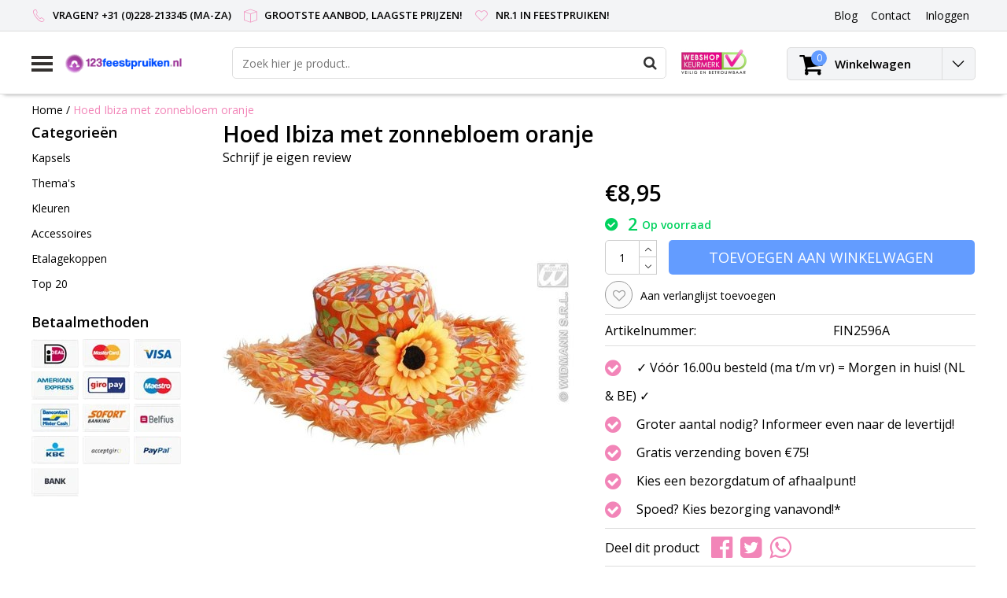

--- FILE ---
content_type: text/html;charset=utf-8
request_url: https://www.123feestpruiken.nl/hoed-ibiza-met-zonnebloem-oranje.html
body_size: 11667
content:
<!DOCTYPE html>
<html lang="nl">
  <head>
    <!--
    InStijl Media Ultimate Theme
    Theme by InStijl Media
    https://www.instijlmedia.nl
    
    If you are interested in our special offers or some customizaton, please contact us at info@instijlmedia.nl.
    -->
    <meta charset="utf-8"/>
<!-- [START] 'blocks/head.rain' -->
<!--

  (c) 2008-2026 Lightspeed Netherlands B.V.
  http://www.lightspeedhq.com
  Generated: 27-01-2026 @ 03:13:09

-->
<link rel="canonical" href="https://www.123feestpruiken.nl/hoed-ibiza-met-zonnebloem-oranje.html"/>
<link rel="alternate" href="https://www.123feestpruiken.nl/index.rss" type="application/rss+xml" title="Nieuwe producten"/>
<meta name="robots" content="noodp,noydir"/>
<meta name="google-site-verification" content="RMxzLxoWjV4xmX9X4spxmmMk-CS8N2DqtFBp2aGf6Is"/>
<meta property="og:url" content="https://www.123feestpruiken.nl/hoed-ibiza-met-zonnebloem-oranje.html?source=facebook"/>
<meta property="og:site_name" content="123feestpruiken.nl"/>
<meta property="og:title" content="Hoed Ibiza met zonnebloem oranje"/>
<meta property="og:description" content="Hoed Ibiza met zonnebloem oranje"/>
<meta property="og:image" content="https://cdn.webshopapp.com/shops/9333/files/51925516/hoed-ibiza-met-zonnebloem-oranje.jpg"/>
<!--[if lt IE 9]>
<script src="https://cdn.webshopapp.com/assets/html5shiv.js?2025-02-20"></script>
<![endif]-->
<!-- [END] 'blocks/head.rain' -->
        <title>Hoed Ibiza met zonnebloem oranje | 123feestpruiken.nl</title>
    <meta name="description" content="Hoed Ibiza met zonnebloem oranje" />
    <meta name="keywords" content="Hoed, Ibiza, met, zonnebloem, oranje, Feestpruik, Feestpruiken, Bobline, Hanekam, Afro, Lang haar, Pruik, Oma, Glitter, feest, Feestpruiken, Feestpruiken online, carnavalspruik, carnavalspruiken, carnaval pruik, pruiken carnaval" />
    <meta http-equiv="X-UA-Compatible" content="IE=Edge">
    <meta name="viewport" content="width=device-width">
    <meta name="apple-mobile-web-app-capable" content="yes">
    <meta name="apple-mobile-web-app-status-bar-style" content="black">
    <meta property="fb:app_id" content="966242223397117"/>
    <link rel="shortcut icon" href="https://cdn.webshopapp.com/shops/9333/themes/174700/assets/favicon.ico?20211021205210" type="image/x-icon" />

<link href='//fonts.googleapis.com/css?family=Open%20Sans:400,300,600' rel='stylesheet' type='text/css'>

<link rel="stylesheet" type="text/css" href="https://cdn.webshopapp.com/shops/9333/themes/174700/assets/stylesheet.css?20211021205210" />
<link rel="stylesheet" type="text/css" href="https://cdn.webshopapp.com/shops/9333/themes/174700/assets/productpage.css?20211021205210" />
<link rel="stylesheet" type="text/css" href="https://cdn.webshopapp.com/shops/9333/themes/174700/assets/settings.css?20211021205210" />
<link rel="stylesheet" type="text/css" href="https://cdn.webshopapp.com/shops/9333/themes/174700/assets/custom.css?20211021205210" />
<link rel="stylesheet" href="https://cdn.webshopapp.com/shops/9333/themes/174700/assets/responsive.css?20211021205210" />
<script type="text/javascript">
  var template = 'pages/product.rain';
  var searchUrl = "https://www.123feestpruiken.nl/search/";
  var searchBar = 'live';
</script>  </head>
  <body class="body osx webkit">
        <div id="wrapper" class="wrapper">  
            <div id="resMenu">
  
  <div class="menu-text">
    <strong>Menu</strong>
  </div>
  
  <div id="resNavCloser">
    <span class="pe-7s-close"></span>
  </div>
  
  <div class="clear"></div>
  
  <div id="resNav">
    <div class="search-mobile-bar"></div>
    <ul>
            <li class="item">
        <a href="https://www.123feestpruiken.nl/kapsels/" title="Kapsels">Kapsels</a>
                <span class="pe-7s-angle-down"></span>
        <ul>
                    <li class="item">
            <a href="https://www.123feestpruiken.nl/kapsels/kinderpruiken/" title="Kinderpruiken">Kinderpruiken</a>
                      </li>
                    <li class="item">
            <a href="https://www.123feestpruiken.nl/kapsels/bobline-pruiken/" title="Bobline pruiken">Bobline pruiken</a>
                      </li>
                    <li class="item">
            <a href="https://www.123feestpruiken.nl/kapsels/kort-haar-pruiken/" title="Kort haar pruiken">Kort haar pruiken</a>
                      </li>
                    <li class="item">
            <a href="https://www.123feestpruiken.nl/kapsels/half-lang-haar-pruiken/" title="Half lang haar pruiken">Half lang haar pruiken</a>
                      </li>
                    <li class="item">
            <a href="https://www.123feestpruiken.nl/kapsels/lang-haar-pruiken/" title="lang haar pruiken">lang haar pruiken</a>
                      </li>
                    <li class="item">
            <a href="https://www.123feestpruiken.nl/kapsels/krul-pruiken/" title="Krul pruiken">Krul pruiken</a>
                      </li>
                    <li class="item">
            <a href="https://www.123feestpruiken.nl/kapsels/afro-pruiken/" title="Afro pruiken">Afro pruiken</a>
                      </li>
                    <li class="item">
            <a href="https://www.123feestpruiken.nl/kapsels/glitter-lametta-pruiken/" title="Glitter - Lametta pruiken">Glitter - Lametta pruiken</a>
                      </li>
                    <li class="item">
            <a href="https://www.123feestpruiken.nl/kapsels/vlechten-pruik/" title="Vlechten pruik">Vlechten pruik</a>
                      </li>
                    <li class="item">
            <a href="https://www.123feestpruiken.nl/kapsels/hanekam-punk-pruiken/" title="Hanekam - Punk pruiken">Hanekam - Punk pruiken</a>
                      </li>
                    <li class="item">
            <a href="https://www.123feestpruiken.nl/kapsels/glow-in-the-dark-pruiken/" title="Glow in the dark pruiken">Glow in the dark pruiken</a>
                      </li>
                    <li class="item">
            <a href="https://www.123feestpruiken.nl/kapsels/herenpruiken/" title="Herenpruiken">Herenpruiken</a>
                      </li>
                    <li class="item">
            <a href="https://www.123feestpruiken.nl/kapsels/oma-opa-pruiken/" title="Oma - Opa pruiken">Oma - Opa pruiken</a>
                      </li>
                    <li class="item">
            <a href="https://www.123feestpruiken.nl/kapsels/professionele-pruiken/" title="Professionele pruiken">Professionele pruiken</a>
                      </li>
                    <li class="item">
            <a href="https://www.123feestpruiken.nl/kapsels/haar-extensions/" title="Haar extensions">Haar extensions</a>
                      </li>
                    <li class="item">
            <a href="https://www.123feestpruiken.nl/kapsels/haarkapje/" title="Haarkapje">Haarkapje</a>
                      </li>
                  </ul>
              </li>
            <li class="item">
        <a href="https://www.123feestpruiken.nl/themas/" title="Thema&#039;s">Thema&#039;s</a>
                <span class="pe-7s-angle-down"></span>
        <ul>
                    <li class="item">
            <a href="https://www.123feestpruiken.nl/themas/middeleeuwen-renaissance-pruiken/" title="Middeleeuwen - Renaissance pruiken">Middeleeuwen - Renaissance pruiken</a>
                      </li>
                    <li class="item">
            <a href="https://www.123feestpruiken.nl/themas/charleston-jaren-20-pruiken/" title="Charleston - Jaren 20 pruiken">Charleston - Jaren 20 pruiken</a>
                      </li>
                    <li class="item">
            <a href="https://www.123feestpruiken.nl/themas/rock-roll-jaren-50-pruiken/" title="Rock &amp; Roll - Jaren 50 pruiken">Rock &amp; Roll - Jaren 50 pruiken</a>
                      </li>
                    <li class="item">
            <a href="https://www.123feestpruiken.nl/themas/hippie-jaren-60-70-pruiken/" title="Hippie - jaren 60 &amp; 70 pruiken">Hippie - jaren 60 &amp; 70 pruiken</a>
                      </li>
                    <li class="item">
            <a href="https://www.123feestpruiken.nl/themas/disco-jaren-80-90-pruiken/" title="Disco - Jaren 80 &amp; 90 pruiken">Disco - Jaren 80 &amp; 90 pruiken</a>
                      </li>
                    <li class="item">
            <a href="https://www.123feestpruiken.nl/themas/indianen-pruiken/" title="Indianen pruiken">Indianen pruiken</a>
                      </li>
                    <li class="item">
            <a href="https://www.123feestpruiken.nl/themas/piraten-pruiken/" title="Piraten pruiken">Piraten pruiken</a>
                      </li>
                    <li class="item">
            <a href="https://www.123feestpruiken.nl/themas/punk-rock-aso-pruiken/" title="Punk - Rock - Aso pruiken">Punk - Rock - Aso pruiken</a>
                      </li>
                    <li class="item">
            <a href="https://www.123feestpruiken.nl/themas/clown-circus-pruiken/" title="Clown - Circus pruiken">Clown - Circus pruiken</a>
                      </li>
                    <li class="item">
            <a href="https://www.123feestpruiken.nl/themas/heksenpruiken/" title="Heksenpruiken">Heksenpruiken</a>
                      </li>
                    <li class="item">
            <a href="https://www.123feestpruiken.nl/themas/halloween-griezel-pruiken/" title="Halloween - Griezel pruiken">Halloween - Griezel pruiken</a>
                      </li>
                    <li class="item">
            <a href="https://www.123feestpruiken.nl/themas/oranje-holland-pruiken/" title="Oranje - Holland pruiken">Oranje - Holland pruiken</a>
                      </li>
                    <li class="item">
            <a href="https://www.123feestpruiken.nl/themas/new-kids-pruiken/" title="New kids pruiken">New kids pruiken</a>
                      </li>
                    <li class="item">
            <a href="https://www.123feestpruiken.nl/themas/rasta-pruiken/" title="Rasta pruiken">Rasta pruiken</a>
                      </li>
                    <li class="item">
            <a href="https://www.123feestpruiken.nl/themas/tiroler-oktoberfest-pruiken/" title="Tiroler - Oktoberfest pruiken">Tiroler - Oktoberfest pruiken</a>
                      </li>
                    <li class="item">
            <a href="https://www.123feestpruiken.nl/themas/hawaii-tropische-pruiken/" title="Hawaii - Tropische pruiken">Hawaii - Tropische pruiken</a>
                      </li>
                    <li class="item">
            <a href="https://www.123feestpruiken.nl/themas/kerstman-pruiken/" title="Kerstman pruiken">Kerstman pruiken</a>
                      </li>
                    <li class="item">
            <a href="https://www.123feestpruiken.nl/themas/koning-prins-adel-pruiken/" title="Koning - Prins - Adel pruiken">Koning - Prins - Adel pruiken</a>
                      </li>
                    <li class="item">
            <a href="https://www.123feestpruiken.nl/themas/chinese-aziatische-pruiken/" title="Chinese - Aziatische pruiken">Chinese - Aziatische pruiken</a>
                      </li>
                    <li class="item">
            <a href="https://www.123feestpruiken.nl/themas/foute-playboy-pooier-pruiken/" title="Foute - Playboy - Pooier pruiken">Foute - Playboy - Pooier pruiken</a>
                      </li>
                    <li class="item">
            <a href="https://www.123feestpruiken.nl/themas/gala-glamour-pruiken/" title="Gala - Glamour pruiken">Gala - Glamour pruiken</a>
                      </li>
                    <li class="item">
            <a href="https://www.123feestpruiken.nl/themas/sprookjes-fantasy-pruiken/" title="Sprookjes - Fantasy pruiken">Sprookjes - Fantasy pruiken</a>
                      </li>
                    <li class="item">
            <a href="https://www.123feestpruiken.nl/themas/pieten-sinterklaas-pruiken/" title="Pieten - Sinterklaas pruiken">Pieten - Sinterklaas pruiken</a>
                      </li>
                  </ul>
              </li>
            <li class="item">
        <a href="https://www.123feestpruiken.nl/kleuren/" title="Kleuren">Kleuren</a>
                <span class="pe-7s-angle-down"></span>
        <ul>
                    <li class="item">
            <a href="https://www.123feestpruiken.nl/kleuren/rode-pruiken/" title="Rode pruiken">Rode pruiken</a>
                      </li>
                    <li class="item">
            <a href="https://www.123feestpruiken.nl/kleuren/oranje-pruiken/" title="Oranje pruiken">Oranje pruiken</a>
                      </li>
                    <li class="item">
            <a href="https://www.123feestpruiken.nl/kleuren/zwarte-pruiken/" title="Zwarte pruiken">Zwarte pruiken</a>
                      </li>
                    <li class="item">
            <a href="https://www.123feestpruiken.nl/kleuren/blonde-pruiken/" title="Blonde pruiken">Blonde pruiken</a>
                      </li>
                    <li class="item">
            <a href="https://www.123feestpruiken.nl/kleuren/witte-pruiken/" title="Witte pruiken">Witte pruiken</a>
                      </li>
                    <li class="item">
            <a href="https://www.123feestpruiken.nl/kleuren/roze-pruiken/" title="Roze pruiken">Roze pruiken</a>
                      </li>
                    <li class="item">
            <a href="https://www.123feestpruiken.nl/kleuren/bruine-pruiken/" title="Bruine pruiken">Bruine pruiken</a>
                      </li>
                    <li class="item">
            <a href="https://www.123feestpruiken.nl/kleuren/paarse-pruiken/" title="Paarse pruiken">Paarse pruiken</a>
                      </li>
                    <li class="item">
            <a href="https://www.123feestpruiken.nl/kleuren/gele-pruiken/" title="Gele pruiken">Gele pruiken</a>
                      </li>
                    <li class="item">
            <a href="https://www.123feestpruiken.nl/kleuren/blauwe-pruiken/" title="Blauwe pruiken">Blauwe pruiken</a>
                      </li>
                    <li class="item">
            <a href="https://www.123feestpruiken.nl/kleuren/grijze-pruiken/" title="Grijze pruiken">Grijze pruiken</a>
                      </li>
                    <li class="item">
            <a href="https://www.123feestpruiken.nl/kleuren/gouden-pruiken/" title="Gouden pruiken">Gouden pruiken</a>
                      </li>
                    <li class="item">
            <a href="https://www.123feestpruiken.nl/kleuren/groene-pruiken/" title="Groene pruiken">Groene pruiken</a>
                      </li>
                  </ul>
              </li>
            <li class="item">
        <a href="https://www.123feestpruiken.nl/accessoires/" title="Accessoires">Accessoires</a>
                <span class="pe-7s-angle-down"></span>
        <ul>
                    <li class="item">
            <a href="https://www.123feestpruiken.nl/accessoires/plaksnorren/" title="Plaksnorren">Plaksnorren</a>
                      </li>
                    <li class="item">
            <a href="https://www.123feestpruiken.nl/accessoires/baarden/" title="Baarden">Baarden</a>
                      </li>
                    <li class="item">
            <a href="https://www.123feestpruiken.nl/accessoires/feestbrillen/" title="Feestbrillen">Feestbrillen</a>
                      </li>
                    <li class="item">
            <a href="https://www.123feestpruiken.nl/accessoires/hoeden/" title="Hoeden">Hoeden</a>
                      </li>
                    <li class="item">
            <a href="https://www.123feestpruiken.nl/accessoires/kettingen/" title="Kettingen">Kettingen</a>
                      </li>
                    <li class="item">
            <a href="https://www.123feestpruiken.nl/accessoires/haarbanden/" title="Haarbanden">Haarbanden</a>
                      </li>
                    <li class="item">
            <a href="https://www.123feestpruiken.nl/accessoires/maskers/" title="Maskers">Maskers</a>
                      </li>
                    <li class="item">
            <a href="https://www.123feestpruiken.nl/accessoires/boas/" title="Boa&#039;s">Boa&#039;s</a>
                      </li>
                    <li class="item">
            <a href="https://www.123feestpruiken.nl/accessoires/bretels/" title="Bretels">Bretels</a>
                      </li>
                  </ul>
              </li>
            <li class="item">
        <a href="https://www.123feestpruiken.nl/etalagekoppen/" title="Etalagekoppen">Etalagekoppen</a>
              </li>
            <li class="item">
        <a href="https://www.123feestpruiken.nl/top-20/" title="Top 20">Top 20</a>
              </li>
            
            
                  <li class="item blog">
        <a href="https://www.123feestpruiken.nl/blogs/carnavalspruiken/" title="Blog">Blog</a>
                <span class="pe-7s-angle-down"></span>
        <ul>
                    <li class="item">
            <a href="https://www.123feestpruiken.nl/blogs/carnavalspruiken/carnavalspruik-de-perfecte-haarpracht-voor-carnava/" title="Carnavalspruik: De Perfecte Haarpracht voor Carnaval 2024">Carnavalspruik: De Perfecte Haarpracht voor Carnaval 2024</a>
          </li>
                    <li class="item">
            <a href="https://www.123feestpruiken.nl/blogs/carnavalspruiken/ruim-assortiment-carnavalspruiken-voor-alle-themaf/" title="Ruim assortiment carnavalspruiken voor alle themafeesten!">Ruim assortiment carnavalspruiken voor alle themafeesten!</a>
          </li>
                  </ul>
              </li>
                </ul>
  </div>
</div>      <div class="container">
         
        <div id="topnav">
  <div class="colfull auto">
    <Div class="row">
      <div class="col-sm-9 col-lg-10 col-md-12 ">
        <div class="usp">
  <ul class="usp-list">
    <li class="usp-item">
      <i class="pe-7s-call"></i>
      <span>Vragen? +31 (0)228-213345 (ma-za)</span>
    </li>
    <li class="usp-item">
      <i class="pe-7s-box2"></i>
      <span>Grootste aanbod, laagste prijzen!</span>
    </li>
    <li class="usp-item">
      <i class="pe-7s-like"></i>
      <span>Nr.1 in Feestpruiken!</span>
    </li>
  </ul>
</div>
      </div>
      
            <div id="global" class="col-sm-3 col-lg-2">
        
                
                
        <div class="dropdown">
          <ul class="unstyled-list">
                        <li class="blog">
              <a href="" onclick="" title="Blog">
                <span class="title">Blog</span>
              </a>
                            <ul class="">
                                <li class="">
                  <a href="https://www.123feestpruiken.nl/blogs/carnavalspruiken/carnavalspruik-de-perfecte-haarpracht-voor-carnava/" title="Carnavalspruik: De Perfecte Haarpracht voor Carnaval 2024">Carnavalspruik: De Perfecte Haarpracht voor Carnaval 2024</a>
                </li>
                                <li class="">
                  <a href="https://www.123feestpruiken.nl/blogs/carnavalspruiken/ruim-assortiment-carnavalspruiken-voor-alle-themaf/" title="Ruim assortiment carnavalspruiken voor alle themafeesten!">Ruim assortiment carnavalspruiken voor alle themafeesten!</a>
                </li>
                              </ul>
                          </li>
                      </ul>
        </div>
        <div class="link">
          <ul>
            <li>
              <a href="https://www.123feestpruiken.nl/service/" onclick="">
                <span class="title">Contact</span>
              </a>
            </li>
          </ul>
        </div>
        <div class="dropdown">
          <ul>
            <li>
              <a href="" onclick="">
                <span class="title">Inloggen</span>
              </a>
              <div class="account submenu border-box unstyled-list">
                                <div class="login-header">
                  <strong>Mijn account</strong>
                </div>
                                <div class="login-content">
                                    <div id="login">
                    <form action="https://www.123feestpruiken.nl/account/loginPost/" method="post" id="form_login">
                      <input type="hidden" name="key" value="9db47cfed1b921f0c59f0cf6f5c474a3" />
                      <div class="login-input">
                        <input type="hidden" name="type" value="login" />
                        <input type="text" name="email" placeholder="E-mail" onfocus="if(this.value=='E-mail'){this.value='';};" class="cat-myacc" />
                        <input type="password" class="cat-myacc" name="password" placeholder="Wachtwoord" onfocus="if(this.value=='Wachtwoord'){this.value='';};" />
                      </div>
                      <div class="account-buttons">
                        <div class="btn btn-default reg-acc">
                          <a href="#" onclick="$('#form_login').submit();" title="Inloggen">Inloggen </a>
                        </div>
                        <div class="register">
                          <strong>Nieuwe klant?</strong>
                          <div class="btn btn-default new-acc">
                            <a href="https://www.123feestpruiken.nl/account/" title="Registreren" rel="nofollow">Registreren</a>
                          </div>
                          <div class="clear"></div>
                        </div>
                      </div>
                    </form>
                  </div>
                                  </div>
              </div>
            </li>
          </ul>
        </div>
      </div>
          </div>   
  </div>
</div><header id="header" class="header header-pages topnav-active">
  <div class="colfull auto">
    <div class="header-content">
      <div id="logo" class="col-xsm-2 col-lg-3 col-md-3 col-sd-12">
        
        <div id="resNavOpener" class="menuIcon table-cell">
          <div class="buttonContainer">
            <div class="miniBar"></div>
            <div class="miniBar middle"></div>
            <div class="miniBar"></div>
          </div>
          
                    <div class="nav-menu">
            <nav class="navigation">
  <div class="nav nav-container">
    <div class="nav-title-box">
      <strong>Categorieën</strong>
    </div>
    <div class="navbar">
      <ul class="nav">
                <li class="item">
          <a href="https://www.123feestpruiken.nl/kapsels/" title="Kapsels" class="itemlink">
            <span class="title">Kapsels</span>
            <i class="pe-7s-angle-right"></i>          </a>
          
                                                  <div class="subnav nav-dropdown">                    <ul class="menu-row">
                                                <li class="1 subitem">
            <a href="https://www.123feestpruiken.nl/kapsels/kinderpruiken/" title="Kinderpruiken" class="subitemlink">
              <span class="title">Kinderpruiken</span>
                          </a>
                        </li>
                                                            <li class="2 subitem">
            <a href="https://www.123feestpruiken.nl/kapsels/bobline-pruiken/" title="Bobline pruiken" class="subitemlink">
              <span class="title">Bobline pruiken</span>
                          </a>
                        </li>
                                                            <li class="3 subitem">
            <a href="https://www.123feestpruiken.nl/kapsels/kort-haar-pruiken/" title="Kort haar pruiken" class="subitemlink">
              <span class="title">Kort haar pruiken</span>
                          </a>
                        </li>
                                                </ul>
                      <ul class="menu-row">
                                                <li class="4 subitem">
            <a href="https://www.123feestpruiken.nl/kapsels/half-lang-haar-pruiken/" title="Half lang haar pruiken" class="subitemlink">
              <span class="title">Half lang haar pruiken</span>
                          </a>
                        </li>
                                                            <li class="5 subitem">
            <a href="https://www.123feestpruiken.nl/kapsels/lang-haar-pruiken/" title="lang haar pruiken" class="subitemlink">
              <span class="title">lang haar pruiken</span>
                          </a>
                        </li>
                                                            <li class="6 subitem">
            <a href="https://www.123feestpruiken.nl/kapsels/krul-pruiken/" title="Krul pruiken" class="subitemlink">
              <span class="title">Krul pruiken</span>
                          </a>
                        </li>
                                                </ul>
                      <ul class="menu-row">
                                                <li class="7 subitem">
            <a href="https://www.123feestpruiken.nl/kapsels/afro-pruiken/" title="Afro pruiken" class="subitemlink">
              <span class="title">Afro pruiken</span>
                          </a>
                        </li>
                                                            <li class="8 subitem">
            <a href="https://www.123feestpruiken.nl/kapsels/glitter-lametta-pruiken/" title="Glitter - Lametta pruiken" class="subitemlink">
              <span class="title">Glitter - Lametta pruiken</span>
                          </a>
                        </li>
                                                            <li class="9 subitem">
            <a href="https://www.123feestpruiken.nl/kapsels/vlechten-pruik/" title="Vlechten pruik" class="subitemlink">
              <span class="title">Vlechten pruik</span>
                          </a>
                        </li>
                                                </ul>
                      <ul class="menu-row">
                                                <li class="10 subitem">
            <a href="https://www.123feestpruiken.nl/kapsels/hanekam-punk-pruiken/" title="Hanekam - Punk pruiken" class="subitemlink">
              <span class="title">Hanekam - Punk pruiken</span>
                          </a>
                        </li>
                                                            <li class="11 subitem">
            <a href="https://www.123feestpruiken.nl/kapsels/glow-in-the-dark-pruiken/" title="Glow in the dark pruiken" class="subitemlink">
              <span class="title">Glow in the dark pruiken</span>
                          </a>
                        </li>
                                                                                    <li class="subitem subitem">
              <a href="https://www.123feestpruiken.nl/kapsels/" title="Kapsels" class="subitemlink">
                <span class="title italic">Alle kapsels</span>
              </a>
            </li>
                        </ul>
                        </div>
                        </li>
                    <li class="item">
          <a href="https://www.123feestpruiken.nl/themas/" title="Thema&#039;s" class="itemlink">
            <span class="title">Thema&#039;s</span>
            <i class="pe-7s-angle-right"></i>          </a>
          
                                                  <div class="subnav nav-dropdown">                    <ul class="menu-row">
                                                <li class="1 subitem">
            <a href="https://www.123feestpruiken.nl/themas/middeleeuwen-renaissance-pruiken/" title="Middeleeuwen - Renaissance pruiken" class="subitemlink">
              <span class="title">Middeleeuwen - Renaissance pruiken</span>
                          </a>
                        </li>
                                                            <li class="2 subitem">
            <a href="https://www.123feestpruiken.nl/themas/charleston-jaren-20-pruiken/" title="Charleston - Jaren 20 pruiken" class="subitemlink">
              <span class="title">Charleston - Jaren 20 pruiken</span>
                          </a>
                        </li>
                                                            <li class="3 subitem">
            <a href="https://www.123feestpruiken.nl/themas/rock-roll-jaren-50-pruiken/" title="Rock &amp; Roll - Jaren 50 pruiken" class="subitemlink">
              <span class="title">Rock &amp; Roll - Jaren 50 pruiken</span>
                          </a>
                        </li>
                                                </ul>
                      <ul class="menu-row">
                                                <li class="4 subitem">
            <a href="https://www.123feestpruiken.nl/themas/hippie-jaren-60-70-pruiken/" title="Hippie - jaren 60 &amp; 70 pruiken" class="subitemlink">
              <span class="title">Hippie - jaren 60 &amp; 70 pruiken</span>
                          </a>
                        </li>
                                                            <li class="5 subitem">
            <a href="https://www.123feestpruiken.nl/themas/disco-jaren-80-90-pruiken/" title="Disco - Jaren 80 &amp; 90 pruiken" class="subitemlink">
              <span class="title">Disco - Jaren 80 &amp; 90 pruiken</span>
                          </a>
                        </li>
                                                            <li class="6 subitem">
            <a href="https://www.123feestpruiken.nl/themas/indianen-pruiken/" title="Indianen pruiken" class="subitemlink">
              <span class="title">Indianen pruiken</span>
                          </a>
                        </li>
                                                </ul>
                      <ul class="menu-row">
                                                <li class="7 subitem">
            <a href="https://www.123feestpruiken.nl/themas/piraten-pruiken/" title="Piraten pruiken" class="subitemlink">
              <span class="title">Piraten pruiken</span>
                          </a>
                        </li>
                                                            <li class="8 subitem">
            <a href="https://www.123feestpruiken.nl/themas/punk-rock-aso-pruiken/" title="Punk - Rock - Aso pruiken" class="subitemlink">
              <span class="title">Punk - Rock - Aso pruiken</span>
                          </a>
                        </li>
                                                            <li class="9 subitem">
            <a href="https://www.123feestpruiken.nl/themas/clown-circus-pruiken/" title="Clown - Circus pruiken" class="subitemlink">
              <span class="title">Clown - Circus pruiken</span>
                          </a>
                        </li>
                                                </ul>
                      <ul class="menu-row">
                                                <li class="10 subitem">
            <a href="https://www.123feestpruiken.nl/themas/heksenpruiken/" title="Heksenpruiken" class="subitemlink">
              <span class="title">Heksenpruiken</span>
                          </a>
                        </li>
                                                            <li class="11 subitem">
            <a href="https://www.123feestpruiken.nl/themas/halloween-griezel-pruiken/" title="Halloween - Griezel pruiken" class="subitemlink">
              <span class="title">Halloween - Griezel pruiken</span>
                          </a>
                        </li>
                                                                                    <li class="subitem subitem">
              <a href="https://www.123feestpruiken.nl/themas/" title="Thema&#039;s" class="subitemlink">
                <span class="title italic">Alle thema&#039;s</span>
              </a>
            </li>
                        </ul>
                        </div>
                        </li>
                    <li class="item">
          <a href="https://www.123feestpruiken.nl/kleuren/" title="Kleuren" class="itemlink">
            <span class="title">Kleuren</span>
            <i class="pe-7s-angle-right"></i>          </a>
          
                                                  <div class="subnav nav-dropdown">                    <ul class="menu-row">
                                                <li class="1 subitem">
            <a href="https://www.123feestpruiken.nl/kleuren/rode-pruiken/" title="Rode pruiken" class="subitemlink">
              <span class="title">Rode pruiken</span>
                          </a>
                        </li>
                                                            <li class="2 subitem">
            <a href="https://www.123feestpruiken.nl/kleuren/oranje-pruiken/" title="Oranje pruiken" class="subitemlink">
              <span class="title">Oranje pruiken</span>
                          </a>
                        </li>
                                                            <li class="3 subitem">
            <a href="https://www.123feestpruiken.nl/kleuren/zwarte-pruiken/" title="Zwarte pruiken" class="subitemlink">
              <span class="title">Zwarte pruiken</span>
                          </a>
                        </li>
                                                </ul>
                      <ul class="menu-row">
                                                <li class="4 subitem">
            <a href="https://www.123feestpruiken.nl/kleuren/blonde-pruiken/" title="Blonde pruiken" class="subitemlink">
              <span class="title">Blonde pruiken</span>
                          </a>
                        </li>
                                                            <li class="5 subitem">
            <a href="https://www.123feestpruiken.nl/kleuren/witte-pruiken/" title="Witte pruiken" class="subitemlink">
              <span class="title">Witte pruiken</span>
                          </a>
                        </li>
                                                            <li class="6 subitem">
            <a href="https://www.123feestpruiken.nl/kleuren/roze-pruiken/" title="Roze pruiken" class="subitemlink">
              <span class="title">Roze pruiken</span>
                          </a>
                        </li>
                                                </ul>
                      <ul class="menu-row">
                                                <li class="7 subitem">
            <a href="https://www.123feestpruiken.nl/kleuren/bruine-pruiken/" title="Bruine pruiken" class="subitemlink">
              <span class="title">Bruine pruiken</span>
                          </a>
                        </li>
                                                            <li class="8 subitem">
            <a href="https://www.123feestpruiken.nl/kleuren/paarse-pruiken/" title="Paarse pruiken" class="subitemlink">
              <span class="title">Paarse pruiken</span>
                          </a>
                        </li>
                                                            <li class="9 subitem">
            <a href="https://www.123feestpruiken.nl/kleuren/gele-pruiken/" title="Gele pruiken" class="subitemlink">
              <span class="title">Gele pruiken</span>
                          </a>
                        </li>
                                                </ul>
                      <ul class="menu-row">
                                                <li class="10 subitem">
            <a href="https://www.123feestpruiken.nl/kleuren/blauwe-pruiken/" title="Blauwe pruiken" class="subitemlink">
              <span class="title">Blauwe pruiken</span>
                          </a>
                        </li>
                                                            <li class="11 subitem">
            <a href="https://www.123feestpruiken.nl/kleuren/grijze-pruiken/" title="Grijze pruiken" class="subitemlink">
              <span class="title">Grijze pruiken</span>
                          </a>
                        </li>
                                                                                    <li class="subitem subitem">
              <a href="https://www.123feestpruiken.nl/kleuren/" title="Kleuren" class="subitemlink">
                <span class="title italic">Alle kleuren</span>
              </a>
            </li>
                        </ul>
                        </div>
                        </li>
                    <li class="item">
          <a href="https://www.123feestpruiken.nl/accessoires/" title="Accessoires" class="itemlink">
            <span class="title">Accessoires</span>
            <i class="pe-7s-angle-right"></i>          </a>
          
                                                  <div class="subnav nav-dropdown">                    <ul class="menu-row">
                                                <li class="1 subitem">
            <a href="https://www.123feestpruiken.nl/accessoires/plaksnorren/" title="Plaksnorren" class="subitemlink">
              <span class="title">Plaksnorren</span>
                          </a>
                        </li>
                                                            <li class="2 subitem">
            <a href="https://www.123feestpruiken.nl/accessoires/baarden/" title="Baarden" class="subitemlink">
              <span class="title">Baarden</span>
                          </a>
                        </li>
                                                            <li class="3 subitem">
            <a href="https://www.123feestpruiken.nl/accessoires/feestbrillen/" title="Feestbrillen" class="subitemlink">
              <span class="title">Feestbrillen</span>
                          </a>
                        </li>
                                                </ul>
                      <ul class="menu-row">
                                                <li class="4 subitem">
            <a href="https://www.123feestpruiken.nl/accessoires/hoeden/" title="Hoeden" class="subitemlink">
              <span class="title">Hoeden</span>
                          </a>
                        </li>
                                                            <li class="5 subitem">
            <a href="https://www.123feestpruiken.nl/accessoires/kettingen/" title="Kettingen" class="subitemlink">
              <span class="title">Kettingen</span>
                          </a>
                        </li>
                                                            <li class="6 subitem">
            <a href="https://www.123feestpruiken.nl/accessoires/haarbanden/" title="Haarbanden" class="subitemlink">
              <span class="title">Haarbanden</span>
                          </a>
                        </li>
                                                </ul>
                      <ul class="menu-row">
                                                <li class="7 subitem">
            <a href="https://www.123feestpruiken.nl/accessoires/maskers/" title="Maskers" class="subitemlink">
              <span class="title">Maskers</span>
                          </a>
                        </li>
                                                            <li class="8 subitem">
            <a href="https://www.123feestpruiken.nl/accessoires/boas/" title="Boa&#039;s" class="subitemlink">
              <span class="title">Boa&#039;s</span>
                          </a>
                        </li>
                                                            <li class="9 subitem">
            <a href="https://www.123feestpruiken.nl/accessoires/bretels/" title="Bretels" class="subitemlink">
              <span class="title">Bretels</span>
                          </a>
                        </li>
                                                </ul>
                        </div>
                        </li>
                    <li class="item">
          <a href="https://www.123feestpruiken.nl/etalagekoppen/" title="Etalagekoppen" class="itemlink">
            <span class="title">Etalagekoppen</span>
                      </a>
          
                      </li>
                    <li class="item">
          <a href="https://www.123feestpruiken.nl/top-20/" title="Top 20" class="itemlink">
            <span class="title">Top 20</span>
                      </a>
          
                      </li>
                                                  <li class="item">
              <a href="https://www.123feestpruiken.nl/blogs/carnavalspruiken/" title="Blog" class="subsubitemlink">
                <span class="title">Blog</span>
              </a>
                            <div class="subnav nav-dropdown">
                <ul class="menu-row">
                                 <li class="subitem">
                    <a href="https://www.123feestpruiken.nl/blogs/carnavalspruiken/carnavalspruik-de-perfecte-haarpracht-voor-carnava/" title="Carnavalspruik: De Perfecte Haarpracht voor Carnaval 2024" class="subitemlink">
                      <span class="title">Carnavalspruik: De Perfecte Haarpracht voor Carnaval 2024</span>
                    </a>
                  </li>
                                 <li class="subitem">
                    <a href="https://www.123feestpruiken.nl/blogs/carnavalspruiken/ruim-assortiment-carnavalspruiken-voor-alle-themaf/" title="Ruim assortiment carnavalspruiken voor alle themafeesten!" class="subitemlink">
                      <span class="title">Ruim assortiment carnavalspruiken voor alle themafeesten!</span>
                    </a>
                  </li>
                                </ul>
              </div>
                          </li>
                                                </ul>
            </div>
            </div>
            </nav>          </div>
                  </div>
        
        <div class="logo table-cell">
          <a href="https://www.123feestpruiken.nl/" title="logo">
                        <img src="https://cdn.webshopapp.com/shops/9333/themes/174700/assets/logo.png?20211021205210" alt="logo" class="img-responsive" />
                      </a>
        </div>
        
        <div class="cart-button">
          <a href="https://www.123feestpruiken.nl/cart/" title="Winkelwagen">
            <div class="cart-icon">
              <i class="fa fa-shopping-cart" aria-hidden="true"></i>
              <span class="cart-count">0</span>
            </div>
          </a>
        </div>
        
      </div>
      <div id="search" class="col-xsm-6 col-lg-7 col-md-7 col-sd-12">
        <div class="searchnav hm-active live">
          <form action="https://www.123feestpruiken.nl/search/" method="get" id="formSearch">
            <input type="search" name="q" autocomplete="off" value="" placeholder="Zoek hier je product.."/>
                        <i onclick="$('#formSearch').submit();" title="Zoeken" class="fa fa-search"></i>
            <div class="autocomplete">
                            <div class="products products-livesearch clear"></div>
              <div class="notfound">Geen producten gevonden...</div>
              <div class="more clear"><a class="item-add-btn livesearch" href="https://www.123feestpruiken.nl/search/">Bekijk alle resultaten <span>(0)</span></a></div>
            </div>
          </form>
        </div>
        
                <div class="hallmark">
          <a href="http://www.keurmerk.info/Leden-en-Partners/Lid-Details/6087?s=1" title="hallmark">          <img src="https://cdn.webshopapp.com/shops/9333/themes/174700/assets/hallmark.png?20211021205210" width="100" alt="" class="img-responsive" />
          </a>        </div>
              </div>
      <div id="cart" class="col-xsm-2 col-lg-2 col-md-2">
        <div class="cart-vertical">
          <div class="cart-button">
            <a href="https://www.123feestpruiken.nl/cart/" title="Winkelwagen">
              <div class="cart-icon">
                <i class="fa fa-shopping-cart" aria-hidden="true"></i>
                <span class="cart-count">0</span>
              </div>
              <strong>Winkelwagen</strong>
            </a>
            
            
            
            <div class="dropdown cart-dropdown">
              <ul>
                <li>
                  <a href="" onclick="" class="cart-icon-arrow no-transistion">
                    <i class="pe-7s-angle-down" aria-hidden="true"></i>
                  </a>
                                      <div class="submenu subright unstyled-list empty-cart">
                      <div class="cart-title">Winkelwagen<span class="items">0 Producten</span></div>
                      <div class="cart-content">U heeft geen artikelen in uw winkelwagen</div>
                    </div>
                                      </li>
                  </ul>
                  </div>
                </div>
                  
                </div>
                </div>
                </div>
                </div>
                </header>        <main id="main" class="page">
                    <div class="colfull auto">
                        <div class="product-dropdown">
  <div class="colfull auto">
    <div class="product-dropdown-wrap">
      <div class="product-dropdown-thumb">
        <img src="https://cdn.webshopapp.com/shops/9333/files/51925516/65x65x2/hoed-ibiza-met-zonnebloem-oranje.jpg" alt="Hoed Ibiza met zonnebloem oranje" class="product-thumbnail" />
      </div>
      <div class="product-dropdown-info">
        <strong class="product-title" itemprop="name" content="Hoed Ibiza met zonnebloem oranje">Hoed Ibiza met zonnebloem oranje</strong>
                <strong class="price">€8,95</strong>
                      </div>
      <div class="product-dropdown-cart">
        <a  href="javascript:;" onclick="$('#product_configure_form').submit();" class="btn btn-default btn-shoppingcart" title="Toevoegen aan winkelwagen">
          <i class="fa fa-shopping-cart"></i>
          <span>Toevoegen aan winkelwagen</span>
        </a>
      </div>
    </div>
  </div>
</div>

<div class="productpage row" itemscope itemtype="http://schema.org/Product">
  
  <div class="breadcrumbs col-sm-12 text-left">
    <a href="https://www.123feestpruiken.nl/" title="Home">Home</a>
        / <a href="https://www.123feestpruiken.nl/hoed-ibiza-met-zonnebloem-oranje.html" class="crumb active">Hoed Ibiza met zonnebloem oranje</a>
      </div>
  
  <div id="sidebar" class="col-xsm-2">
  <div id="nav-categories" class="nav-container">
    <div class="nav-title-box">
      <strong>Categorieën</strong>
    </div>
    <div class="navbar">
      <ul>
                <li class="item">
          <a href="https://www.123feestpruiken.nl/kapsels/" title="Kapsels" class="itemlink">
            <span class="title">Kapsels</span>
          </a>
        </li>
                <li class="item">
          <a href="https://www.123feestpruiken.nl/themas/" title="Thema&#039;s" class="itemlink">
            <span class="title">Thema&#039;s</span>
          </a>
        </li>
                <li class="item">
          <a href="https://www.123feestpruiken.nl/kleuren/" title="Kleuren" class="itemlink">
            <span class="title">Kleuren</span>
          </a>
        </li>
                <li class="item">
          <a href="https://www.123feestpruiken.nl/accessoires/" title="Accessoires" class="itemlink">
            <span class="title">Accessoires</span>
          </a>
        </li>
                <li class="item">
          <a href="https://www.123feestpruiken.nl/etalagekoppen/" title="Etalagekoppen" class="itemlink">
            <span class="title">Etalagekoppen</span>
          </a>
        </li>
                <li class="item">
          <a href="https://www.123feestpruiken.nl/top-20/" title="Top 20" class="itemlink">
            <span class="title">Top 20</span>
          </a>
        </li>
              </ul>
    </div>
  </div>
    <div id="nav-payments" class="nav-container">
    <div class="nav-title-box">
      <strong class="text">Betaalmethoden</strong>
    </div>
    <div class="navbar">
      <ul>
                <li class="payment icon-payment-ideal">
          <a href="https://www.123feestpruiken.nl/service/payment-methods/" title="iDEAL">
            <span></span>
          </a>
        </li>
                <li class="payment icon-payment-mastercard">
          <a href="https://www.123feestpruiken.nl/service/payment-methods/" title="MasterCard">
            <span></span>
          </a>
        </li>
                <li class="payment icon-payment-visa">
          <a href="https://www.123feestpruiken.nl/service/payment-methods/" title="Visa">
            <span></span>
          </a>
        </li>
                <li class="payment icon-payment-americanexpress">
          <a href="https://www.123feestpruiken.nl/service/payment-methods/" title="American Express">
            <span></span>
          </a>
        </li>
                <li class="payment icon-payment-giropay">
          <a href="https://www.123feestpruiken.nl/service/payment-methods/" title="Giropay">
            <span></span>
          </a>
        </li>
                <li class="payment icon-payment-maestro">
          <a href="https://www.123feestpruiken.nl/service/payment-methods/" title="Maestro">
            <span></span>
          </a>
        </li>
                <li class="payment icon-payment-mistercash">
          <a href="https://www.123feestpruiken.nl/service/payment-methods/" title="Bancontact">
            <span></span>
          </a>
        </li>
                <li class="payment icon-payment-directebanki">
          <a href="https://www.123feestpruiken.nl/service/payment-methods/" title="SOFORT Banking">
            <span></span>
          </a>
        </li>
                <li class="payment icon-payment-belfius">
          <a href="https://www.123feestpruiken.nl/service/payment-methods/" title="Belfius">
            <span></span>
          </a>
        </li>
                <li class="payment icon-payment-kbc">
          <a href="https://www.123feestpruiken.nl/service/payment-methods/" title="KBC">
            <span></span>
          </a>
        </li>
                <li class="payment icon-payment-inghomepay">
          <a href="https://www.123feestpruiken.nl/service/payment-methods/" title="ING HomePay">
            <span></span>
          </a>
        </li>
                <li class="payment icon-payment-paypal">
          <a href="https://www.123feestpruiken.nl/service/payment-methods/" title="PayPal">
            <span></span>
          </a>
        </li>
                <li class="payment icon-payment-banktransfer">
          <a href="https://www.123feestpruiken.nl/service/payment-methods/" title="Bank transfer">
            <span></span>
          </a>
        </li>
              </ul>
    </div>
  </div>
  
    
    </div>
  
  <div class="page-head product col-xsm-8 col-lg-12">
    <div class="row">
      <div class="product-title-box col-sm-12">
        <meta itemprop="description" content="Hoed Ibiza met zonnebloem oranje" />        <h1 class="product-title" itemprop="name" content="Hoed Ibiza met zonnebloem oranje">Hoed Ibiza met zonnebloem oranje</h1>
                <div class="desc">
                    <div class="product-reviews">
                        <div class="stars-none filler"> <a href="https://www.123feestpruiken.nl/account/review/23220270/">Schrijf je eigen review</a></div>
                      </div>
        </div>
              </div>
      <div class="page-title col-sm-6 col-sd-12">        
        <div class="zoombox">
          <div id="main-image" class="product-image">
            <meta itemprop="image" content="https://cdn.webshopapp.com/shops/9333/files/51925516/300x250x2/hoed-ibiza-met-zonnebloem-oranje.jpg" />                                    <div id="product-image" class=""> 
                            <a href="https://cdn.webshopapp.com/shops/9333/files/51925516/hoed-ibiza-met-zonnebloem-oranje.jpg" class="product-image-url fancybox first" data-image-id="51925516" data-fancybox="main">             
                                                <img src="https://cdn.webshopapp.com/shops/9333/files/51925516/450x450x2/hoed-ibiza-met-zonnebloem-oranje.jpg" alt="Hoed Ibiza met zonnebloem oranje" data-original-url="https://cdn.webshopapp.com/shops/9333/files/51925516/335x281x2/hoed-ibiza-met-zonnebloem-oranje.jpg" data-featured-url="https://cdn.webshopapp.com/shops/9333/files/51925516/hoed-ibiza-met-zonnebloem-oranje.jpg" class="product-image-img">
                                              </a> 
                          </div>
                      </div>
                            </div>
        
      </div>
      
      <div itemprop="offers" itemscope itemtype="http://schema.org/Offer" class="cart col-sm-6 col-sd-12"> 
        
        <form action="https://www.123feestpruiken.nl/cart/add/41233278/" id="product_configure_form" method="post">
          <meta class="meta-price" itemprop="price" content="8.95" />
          <meta itemprop="priceCurrency" content="EUR" /> 
          <meta itemprop="itemCondition" itemtype="http://schema.org/OfferItemCondition" content="http://schema.org/NewCondition"/>
                    <meta itemprop="availability" content="http://schema.org/InStock" />
                    <meta class="meta-currencysymbol" content="€" property="" />
          
          <div class="product-price">
                                    <strong class="price price-new">€8,95</strong>
                      </div>
                    
                              
          <div class="stock">
                                    <div class="instock">
              <i class="fa fa-check-circle" aria-hidden="true"></i>
              <strong class="title-stock"> 2</strong><span>Op voorraad</span>            </div>
                                  </div>
          
                    <input type="hidden" name="bundle_id" id="product_configure_bundle_id" value="">
                    <div class="cart-details"> 
                                    <div class="quantity">
              <input type="text" name="quantity" value="1" />
              <div class="change">
                <a href="javascript:;" onclick="updateQuantity('up');" class="up"><i class="pe-7s-angle-up"></i></a>
                <a href="javascript:;" onclick="updateQuantity('down');" class="down"><i class="pe-7s-angle-down"></i></a>
              </div>
            </div>
                        <a href="javascript:;" onclick="$('#product_configure_form').submit();" class="btn btn-default btn-shoppingcart cart-quantity" title="Toevoegen aan winkelwagen">
              <span>Toevoegen aan winkelwagen</span>
            </a>
                      </div>
        </form> 
        
        <div class="product-icon">
          <div class="list-details">
                        <div class="list-item">
              <a href="https://www.123feestpruiken.nl/account/wishlistAdd/23220270/?variant_id=41233278" rel="nofollow" title="Aan verlanglijst toevoegen"><i class="fa fa-heart-o"></i><span>Aan verlanglijst toevoegen</span></a>
            </div>
                                  </div>
        </div>
        
                        <div class="product-details articlecode">
          <div class="combi combi-details">
            <table>
                            <tr>
                <td>Artikelnummer:</td>
                <td>FIN2596A</td>
              </tr>
                          </table>
          </div>
        </div>
                <div class="product-details">
          
                    <div class="combi combi-details">
            <ul class="combi-list">
                            <li class="combi-item">
                <i class="fa fa-check-circle" aria-hidden="true"></i>
                <span>✓ Vóór 16.00u besteld (ma t/m vr) = Morgen in huis! (NL & BE) ✓ </span>
              </li>
                                          <li class="combi-item">
                <i class="fa fa-check-circle"></i>
                <span>Groter aantal nodig? Informeer even naar de levertijd!</span>
              </li>
                                          <li class="combi-item">
                <i class="fa fa-check-circle"></i>
                <span>Gratis verzending boven €75!</span>
              </li>
                                          <li class="combi-item">
                <i class="fa fa-check-circle"></i>
                <span>Kies een bezorgdatum of afhaalpunt!</span>
              </li>
                                          <li class="combi-item">
                <i class="fa fa-check-circle"></i>
                <span><a href="https://www.123feestpruiken.nl/service/shipping-returns/" title="link">Spoed? Kies bezorging vanavond!*</a></span>
              </li>
                                                                                                                                                                                                                                                                                                                                                                                                                                                                                                                                                                                                            
                            </ul>
              </div>
              <div class="combi">
                                <div class="socialmedia">
                  <span>Deel dit product</span>
                    
                  <div class="social-icon">
                    <a href="#" target="_blank" onclick="window.open('https://www.facebook.com/share.php?u=https://www.123feestpruiken.nl/hoed-ibiza-met-zonnebloem-oranje.html&title=Hoed Ibiza met zonnebloem oranje', 'Deel Hoed Ibiza met zonnebloem oranje','status,width=600,height=400'); return false" title="Delen"><i class="fa fa-facebook-official"></i></a>
                  </div>
                                                      <div class="social-icon">
                    <a href="#" target="_blank" onclick="window.open('https://twitter.com/home?status=Hoed Ibiza met zonnebloem oranje+https://www.123feestpruiken.nl/hoed-ibiza-met-zonnebloem-oranje.html', 'Deel Hoed Ibiza met zonnebloem oranje','status,width=600,height=400'); return false" title="Delen"><i class="fa fa-twitter-square"></i></a>
                  </div>
                                                                                          <div class="social-icon">
                    <a href="#" data-text="Hoed Ibiza met zonnebloem oranje | €8,95" data-link="https://www.123feestpruiken.nl/hoed-ibiza-met-zonnebloem-oranje.html" class="mct_whatsapp_btn"><i class="fa fa-whatsapp"></i>
                    </a>
                  </div>
                                                    </div>
              </div>
              </div>
              
              </div>              
              
               
              <div class="product-content col-sm-12">
                <div class="title-box">
                  <strong>Informatie</strong>
                </div>
                Hoed Ibiza met zonnebloem oranje
              </div>
                            
                            
                            
                            
                                          <div id="reviews" class="reviews col-sm-12">
                                
                <div class="review-main">
                  <div class="title-box">
                    <strong>Reviews</strong> 
                  </div>
                                      <div class="main-score">
                      <div class="overall-stars">
                        <span class="stars">
                          <i class="fa fa-star-o"></i>
                          <i class="fa fa-star-o"></i>
                          <i class="fa fa-star-o"></i>
                          <i class="fa fa-star-o"></i>
                          <i class="fa fa-star-o"></i>
                        </span>
                      </div>
                    </div>
                    <div class="clear"></div>
                    <strong>Geen reviews gevonden</strong><br />
                    <span class="italic">Help ons en andere klanten door het schrijven van een review</span>
                                        <div class="review-write">
                      <a href="https://www.123feestpruiken.nl/account/review/23220270/" class="italic">Je beoordeling toevoegen</a>
                    </div>
                  </div>
                </div>
                <div class="reviews-content">
                                  </div>
                              </div>
              <div class="clear"></div>
                                          
                            <div class="clear"></div>
              </div>
              </div>  
              </div>  
              <script type="text/javascript" src="https://cdn.webshopapp.com/shops/9333/themes/174700/assets/jquery-3-1-1-min.js?20211021205210"></script>
              <script type="text/javascript" src="https://cdn.webshopapp.com/shops/9333/themes/174700/assets/owl-carousel-min.js?20211021205210"></script>
              <script src="https://cdn.webshopapp.com/shops/9333/themes/174700/assets/jquery-fancybox-min.js?20211021205210" type="text/javascript"></script>
              <script type="text/javascript">
                $(document).ready(function() {
                  $('.fancybox').fancybox();
                });
                function review(){
                  $('.review .show-more.reviews-all').find('.title').toggle();
                  $('#reviews .reviews-content .review:nth-child(n+5)').toggle('fast');
                  return false;
                }
                function updateQuantity(way){
                  var quantity = parseInt($('.cart-details input').val());
                  
                  if (way == 'up'){
                    if (quantity < 2){
                      quantity++;
                        } else {
                        quantity = 2;
                    }
                  } else {
                    if (quantity > 1){
                      quantity--;
                        } else {
                        quantity = 1;
                    }
                  }
                  $('.cart-details input').val(quantity);
                }
                
                var $sync1 = $('.product-image-main'),
                    $sync2 = $('.thumbs'),
                    flag = false,
                    duration = 300;
                
                $sync1
                  .owlCarousel({
                    items: 1,
                    margin: 10,
                    nav: false,
                    rewind: false,
                    dots: true
                  })
                  .on('changed.owl.carousel', function (e) {
                    if (!flag) {
                      flag = true;
                      $sync2.trigger('to.owl.carousel', [e.item.index, duration, true]);
                      flag = false;
                    }
                  });
                $('.custom-nav .prev').click(function() {
                  $sync1.trigger('prev.owl.carousel');
                });
                $('.custom-nav .next').click(function() {
                  $sync1.trigger('next.owl.carousel');
                });
              </script>     
                            <script type="text/javascript">
                $sync2
                  .owlCarousel({
                    margin: 20,
                    items: 6,
                    nav: false,
                    center:false,
                    loop: false
                  }).on('click', '.owl-item', function () {
                    $sync1.trigger('to.owl.carousel', [$(this).index(), duration, true]); 
                  })
                  .on('changed.owl.carousel', function (e) {
                    if (!flag) {
                      flag = true;    
                      $sync1.trigger('to.owl.carousel', [e.item.index, duration, true]);
                      flag = false;
                    }
                  });
                $(document).ready( function() {
                  $('.product .cart').each(function() {
                    var old = $(this).find('.product-price .price-old').html();
                    var nprice = $(this).find('.product-price .price-new').html();
                    var sale_percent = false;
                    if (old && old != false && typeof parseFloat(old) !== 'undefined') {
                      old = old.replace('.', '');
                      old = old.replace(',', '.');
                      old = old.substring(1);
                      old = parseFloat(old);
                      nprice = nprice.replace('.', '');
                      nprice = nprice.replace(',', '.');
                      nprice = nprice.substring(1);
                      nprice = parseFloat(nprice);
                      var sale = $(this).closest('.product').find('.discount .sale');
                      var percentage = 100 - (nprice / old * 100);
                      var rounded = Math.round(percentage);
                      if (nprice <= old && old && old != false && typeof parseFloat(old) !== 'undefined') {
                        sale_percent = '-' + rounded + '%';
                      }
                      var sale_content = (sale_percent == false) ? on_sale : sale_percent;
                      sale.html(sale_content);
                    }
                  });
                });
              </script>
                                          <script type="text/javascript">
  function priceUpdate_init() {
    //$(data.form+' .pricing').attr('data-original-price', priceUpdate_getPriceFromText($(data.form+' .price').html()));
    var form = '#product_configure_form';
    var data = {
      form: form,
      currency: $(form+' .meta-currency').attr('content'),
      currencysymbol: $(form+' .meta-currencysymbol').attr('content'),
      price: $(form+' .meta-price').attr('content'),
      uvp: false /*default value*/
    }
        
        if ($(data.form+' .product-price .price-old').length > 0) {
        data.productPricing = {
        org: data.price,
        cur: priceUpdate_getPriceFromText(data, $(data.form+' .product-price .price-new').html()),
        old: priceUpdate_getPriceFromText(data, $(data.form+' .product-price .price-old').html())
        }
        if ($(data.form+' .product-price .price-old .uvp').length > 0) {
        data.uvp = $('<div>').append($(data.form+' .product-price .price-old .uvp').clone()).html();
  }
  } else {
    data.productPricing = {
    org: data.price,
    cur: priceUpdate_getPriceFromText(data, $(data.form+' .product-price').html()),
    old: ' ' 
    }
    }
    $(data.form+' .product-configure-custom .product-configure-custom-option').each(function(){
    $(this).find('input[type="checkbox"]').each(function(){ $(this).change(function(){
    priceUpdate_updateForm(data, $(this));
  });});
  $(this).find('input[type="radio"]').each(function(){ $(this).change(function(){
    priceUpdate_updateForm(data, $(this));
  });});
  $(this).find('select').each(function(){ $(this).change(function(){
    priceUpdate_updateForm(data, $(this));
  });});
  })
    }
    
    // Update het formulier (prijzen etc.)
    function priceUpdate_updateForm(data, changeObj) {
    
    oldPrice = data.productPricing.old;
  currentPrice = data.productPricing.cur;
  
  var optionPriceTotal = 0;
  var addValue = 0;
  $(data.form+' .product-configure-custom .product-configure-custom-option').each(function(){
    $(this).find('input[type="checkbox"]:checked').each(function(){
      addValue = priceUpdate_getPriceFromText(data, $(this).parent().children('label[for="'+$(this).attr('id')+'"]').html());
      if (!isNaN(addValue) && addValue != null) { optionPriceTotal += addValue; }
    });
    $(this).find('input[type="radio"]:checked').each(function(){
      addValue = priceUpdate_getPriceFromText(data, $(this).parent().children('label[for="'+$(this).attr('id')+'"]').html());
      if (!isNaN(addValue) && addValue != null) { optionPriceTotal += addValue; }
    });
    $(this).find('select option:selected').each(function(){
      addValue = priceUpdate_getPriceFromText(data, $(this).html());
      if (!isNaN(addValue) && addValue != null) { optionPriceTotal += addValue; }
    });
  })
    
    if (oldPrice != false) {
    oldPrice = priceUpdate_formatPrice(oldPrice + optionPriceTotal, data);
  if (data.uvp != false) {oldPrice += ' '+data.uvp};
                         }
  currentPrice = priceUpdate_formatPrice(currentPrice + optionPriceTotal, data);
  
  if ($(data.form+' .product-price .price-old')) {
    $(data.form+' .product-price').html('<span class="price-old line-through">'+oldPrice+'</span><strong class="price">'+currentPrice+'</strong>');
    $(data.form+' .product-price').addClass('price-offer');
  } else {
    $(data.form+'.product-price').html('<strong class="price">'+currentPrice+'</strong>');
    $(data.form+' .product-price').addClass('price-offer');
  }
  
  }
    
    function priceUpdate_formatPrice(value, data) {
    return data.currencysymbol+''+value.formatMoney(2, ',', '.');
  }
    
    function priceUpdate_getPriceFromText(data, val) {
    if (val != undefined) {
    if (val.search(data.currencysymbol) == -1) {
    return null;
  }
    }
    val = val.substring(val.lastIndexOf(data.currencysymbol)+1);
  val = val.replace(/[^0-9-]/g,'');
  valInt = val.substring(0, val.length - 2);
  valDecimals = val.substring(val.length - 2);
  val = valInt + '.' + valDecimals;
  val = parseFloat(val);
  return val;
  }
    
    
    if (Number.prototype.formatMoney == undefined) {
    Number.prototype.formatMoney = function(c, d, t){
    var n = this,
    c = isNaN(c = Math.abs(c)) ? 2 : c,
    d = d == undefined ? "." : d,
    t = t == undefined ? "," : t,
    s = n < 0 ? "-" : "",
    i = parseInt(n = Math.abs(+n || 0).toFixed(c)) + "",
    j = (j = i.length) > 3 ? j % 3 : 0;
  return s + (j ? i.substr(0, j) + t : "") + i.substr(j).replace(/(\d{3})(?=\d)/g, "$1" + t) + (c ? d + Math.abs(n - i).toFixed(c).slice(2) : "");
  };
  };
  
  $(document).ready(function() {
    priceUpdate_init();
  });
</script>                        </div>
        </main>
        <div id="footer-usp" class="colfull auto">
  <div class="footer-usp">
    <div class="col-xsm-8 col-md-6 col-es-12 right">
      <div class="usp">
  <ul class="usp-list">
    <li class="usp-item">
      <i class="pe-7s-call"></i>
      <span>Vragen? +31 (0)228-213345 (ma-za)</span>
    </li>
    <li class="usp-item">
      <i class="pe-7s-box2"></i>
      <span>Grootste aanbod, laagste prijzen!</span>
    </li>
    <li class="usp-item">
      <i class="pe-7s-like"></i>
      <span>Nr.1 in Feestpruiken!</span>
    </li>
  </ul>
</div>
    </div>
  </div>
</div>
<footer id="footer" class="">
  
    <div id="newsletter">
    <div class="newsletter colfull auto">
      <div class="newsletter-container row">
        <div class="newsletter-image col-xsm-2 col-md-4 col-es-12">
          <div class="news-button">
            <strong>Mis geen actie!</strong>
          </div>
        </div>
        <div class="newsletter-desc col-xsm-3 col-md-8 col-es-12">
          <strong>Inschrijven nieuwsbrief</strong>
          <span class="italic">Meld je nu aan voor extra informatie of nieuwe producten</span>
        </div>
        <div class="newsletter-details col-xsm-5 col-md-8 col-es-12">
          <form id="formNewsletter" action="https://www.123feestpruiken.nl/account/newsletter/" method="post">
            <input type="hidden" name="key" value="9db47cfed1b921f0c59f0cf6f5c474a3" />
            <input type="text" name="email" id="formNewsletterEmail" value="" placeholder="E-mail"/>
            <a class="btn btn-default" href="#" onclick="$('#formNewsletter').submit(); return false;" title="Abonneer" >
              <span class="text">Abonneer</span>
              <i class="pe-7s-angle-right"></i>
            </a>
          </form>
        </div>
      </div>
    </div>
  </div>
    <div id="footer-bottom">
    <div class="colfull auto">
      <div class="footer-content row newsletter-active">
        <div class="footer-border">
          
          <div class="footer-block col-sm-3 col-lg-4 col-md-4 col-sd-6 col-es-12">
            <div class="block-box footer-links">
              <div class="title-box">
                <strong class="text">Klantenservice</strong>
                <i class="pe-7s-angle-down"></i>
              </div>
              <div class="content-box">
                <div class="contacts">
                  <ul>
                                                            <li class="contact"><a href="https://www.123feestpruiken.nl/service/about/" title="Contact">Contact</a></li>
                                                                                <li class="contact"><a href="https://www.123feestpruiken.nl/service/shipping-returns/" title="Bezorgen &amp; Afhalen">Bezorgen &amp; Afhalen</a></li>
                                                                                <li class="contact"><a href="https://www.123feestpruiken.nl/service/retourneren-ruilen/" title="Retourneren &amp; Ruilen">Retourneren &amp; Ruilen</a></li>
                                                                                                                                                                <li class="contact"><a href="https://www.123feestpruiken.nl/service/payment-methods/" title="Betaling">Betaling</a></li>
                                                                                <li class="contact"><a href="https://www.123feestpruiken.nl/sitemap/" title="Sitemap">Sitemap</a></li>
                                                            <li><a class="rss-feed" href="https://www.123feestpruiken.nl/index.rss" title="RSS-feed"></a></li>
                  </ul>
                </div>
              </div>
            </div>
          </div>
          
          <div class="footer-block col-sm-3 col-lg-4 col-md-4 col-sd-6 col-es-12">
            <div class="block-box footer-links my-account">
              <div class="title-box">
                <strong class="text">Mijn account</strong>
                <i class="pe-7s-angle-down"></i>
              </div>
              <div class="content-box">
                <ul>
                                    <li><a href="https://www.123feestpruiken.nl/account/" title="Registreren">Registreren</a></li>
                                    <li><a href="https://www.123feestpruiken.nl/account/orders/" title="Mijn bestellingen">Mijn bestellingen</a></li>
                  <li><a href="https://www.123feestpruiken.nl/account/tickets/" title="Mijn tickets">Mijn tickets</a></li>
                  <li><a href="https://www.123feestpruiken.nl/account/wishlist/" title="Mijn verlanglijst">Mijn verlanglijst</a></li>
                                  </ul>
              </div>
            </div>
                      </div>
          
          <div class="footer-block col-sm-3 col-lg-4 col-md-4 col-sd-12 col-es-12">
            <div class="block-box col-sd-6 col-es-12">
              <div class="title-box">
                <strong class="text">Betaalmethoden</strong>
                <i class="pe-7s-angle-down"></i>
              </div>
              <div class="content-box">
                <div class="payments">
                  <ul>
                                        <li class="payment icon-payment-americanexpress">
                      <a href="https://www.123feestpruiken.nl/service/payment-methods/" title="American Express">
                        <span></span>
                      </a>
                    </li>
                                        <li class="payment icon-payment-banktransfer">
                      <a href="https://www.123feestpruiken.nl/service/payment-methods/" title="Bank transfer">
                        <span></span>
                      </a>
                    </li>
                                        <li class="payment icon-payment-belfius">
                      <a href="https://www.123feestpruiken.nl/service/payment-methods/" title="Belfius">
                        <span></span>
                      </a>
                    </li>
                                        <li class="payment icon-payment-directebanki">
                      <a href="https://www.123feestpruiken.nl/service/payment-methods/" title="SOFORT Banking">
                        <span></span>
                      </a>
                    </li>
                                        <li class="payment icon-payment-giropay">
                      <a href="https://www.123feestpruiken.nl/service/payment-methods/" title="Giropay">
                        <span></span>
                      </a>
                    </li>
                                        <li class="payment icon-payment-ideal">
                      <a href="https://www.123feestpruiken.nl/service/payment-methods/" title="iDEAL">
                        <span></span>
                      </a>
                    </li>
                                        <li class="payment icon-payment-inghomepay">
                      <a href="https://www.123feestpruiken.nl/service/payment-methods/" title="ING HomePay">
                        <span></span>
                      </a>
                    </li>
                                        <li class="payment icon-payment-kbc">
                      <a href="https://www.123feestpruiken.nl/service/payment-methods/" title="KBC">
                        <span></span>
                      </a>
                    </li>
                                        <li class="payment icon-payment-maestro">
                      <a href="https://www.123feestpruiken.nl/service/payment-methods/" title="Maestro">
                        <span></span>
                      </a>
                    </li>
                                        <li class="payment icon-payment-mastercard">
                      <a href="https://www.123feestpruiken.nl/service/payment-methods/" title="MasterCard">
                        <span></span>
                      </a>
                    </li>
                                        <li class="payment icon-payment-mistercash">
                      <a href="https://www.123feestpruiken.nl/service/payment-methods/" title="Bancontact">
                        <span></span>
                      </a>
                    </li>
                                        <li class="payment icon-payment-paypal">
                      <a href="https://www.123feestpruiken.nl/service/payment-methods/" title="PayPal">
                        <span></span>
                      </a>
                    </li>
                                        <li class="payment icon-payment-visa">
                      <a href="https://www.123feestpruiken.nl/service/payment-methods/" title="Visa">
                        <span></span>
                      </a>
                    </li>
                                      </ul>
                </div>
              </div>
            </div>
                      </div>
          <div class="footer-block footer-last col-sm-3 col-lg-12 col-sd-12">
            <div class="row">
              <div class="block-box col-lg-8 col-md-8 col-sd-6 col-es-12">
                <div class="title-box">
                  <strong class="text">Social media</strong>
                  <i class="pe-7s-angle-down"></i>
                </div>
                <div class="content-box">
                  <div class="socials">
                    <ul>
                      <li><a href="https://www.facebook.com/123feestpruiken" class="social-icon" title="Facebook 123feestpruiken.nl" target="_blank"><i class="fa fa-facebook-official" aria-hidden="true"></i></a></li>                      <li><a href="https://www.twitter.com/123feestpruiken" class="social-icon" title="Twitter 123feestpruiken.nl" target="_blank"><i class="fa fa-twitter-square" aria-hidden="true"></i></a></li>                                                                                                              <li><a href="https://www.instagram.com/123feestpruiken.nl/" class="social-icon" target="_blank" title="Instagram 123feestpruiken.nl"><i class="fa fa-instagram" aria-hidden="true"></i></a></li>                                                                </ul>
                  </div>
                </div>
              </div>
              <div class="block-box footer-links col-lg-4 col-md-4 col-sd-6 col-es-12">
                <div class="title-box">
                  <strong class="text">Contact</strong>
                  <i class="pe-7s-angle-down"></i>
                </div>
                <div class="content-box">
                  <ul>
                    <li>123feestpruiken.nl | Feestbazaar</li>
                    <li>Het Witte Hert 20, 1601MJ Enkhuizen</li>
                    <li><a href="/cdn-cgi/l/email-protection#f29b9c949db2c3c0c194979781868280879b99979cdc9c9e" title="email"><span class="__cf_email__" data-cfemail="acc5c2cac3ec9d9e9fcac9c9dfd8dcded9c5c7c9c282c2c0">[email&#160;protected]</span></a></li>
                    <li><a href="tel:+31228-213345" title="phone">+31228-213345</a></li>
                  </ul>
                </div>
              </div>
            </div>
            
          </div>
        </div>
      </div>
    </div>
  </div>
</footer>
<div id="copyright">
  <div class="colfull auto text-center clear">
    <ul>
   <li><a href="https://www.123feestpruiken.nl/service/general-terms-conditions/" title="Algemene voorwaarden">Algemene voorwaarden</a> | <a href="https://www.123feestpruiken.nl/service/privacy-policy/" title="Privacy Policy">Privacy</a></li>
    </ul>
    © Copyright 2026 123feestpruiken.nl 
        Powered by
        <a href="https://www.lightspeedhq.nl/" title="Lightspeed" target="_blank">Lightspeed</a>
         <p class="themeby">All rights reserved by <a href="http://www.instijlmedia.nl" title="InStijl Media Futurelife" target="_blank">InStijl Media</a></p>
      </div>
</div>
      </div>
    </div>
    <link rel="stylesheet" href="https://cdn.webshopapp.com/shops/9333/themes/174700/assets/jquery-fancybox-min.css?20211021205210" />
    <link rel="stylesheet" type="text/css" href="https://cdn.webshopapp.com/shops/9333/themes/174700/assets/font-awesome-min.css?20211021205210" />
            <script data-cfasync="false" src="/cdn-cgi/scripts/5c5dd728/cloudflare-static/email-decode.min.js"></script><script type="text/javascript" src="https://cdn.webshopapp.com/shops/9333/themes/174700/assets/productpage.js?20211021205210"></script>
                                 <!-- [START] 'blocks/body.rain' -->
<script>
(function () {
  var s = document.createElement('script');
  s.type = 'text/javascript';
  s.async = true;
  s.src = 'https://www.123feestpruiken.nl/services/stats/pageview.js?product=23220270&hash=2004';
  ( document.getElementsByTagName('head')[0] || document.getElementsByTagName('body')[0] ).appendChild(s);
})();
</script>
  <!--Start of Tawk.to Script-->
<script type="text/javascript">
var Tawk_API=Tawk_API||{}, Tawk_LoadStart=new Date();
(function(){
var s1=document.createElement("script"),s0=document.getElementsByTagName("script")[0];
s1.async=true;
s1.src='https://embed.tawk.to/5718c95f89026e6f3d61b0e7/default';
s1.charset='UTF-8';
s1.setAttribute('crossorigin','*');
s0.parentNode.insertBefore(s1,s0);
})();
</script>
<!--End of Tawk.to Script-->
<script>
(function () {
  var s = document.createElement('script');
  s.type = 'text/javascript';
  s.async = true;
  s.src = 'https://cdn.inventoryalarm.net/ls/eu1/3/3/9333/nl/f4a28ef55fbe724126be9eb3bd5d23f6.js';
  ( document.getElementsByTagName('head')[0] || document.getElementsByTagName('body')[0] ).appendChild(s);
})();
</script>
<!-- [END] 'blocks/body.rain' -->
  </body>
</html>

--- FILE ---
content_type: text/javascript;charset=utf-8
request_url: https://www.123feestpruiken.nl/services/stats/pageview.js?product=23220270&hash=2004
body_size: -413
content:
// SEOshop 27-01-2026 03:13:11